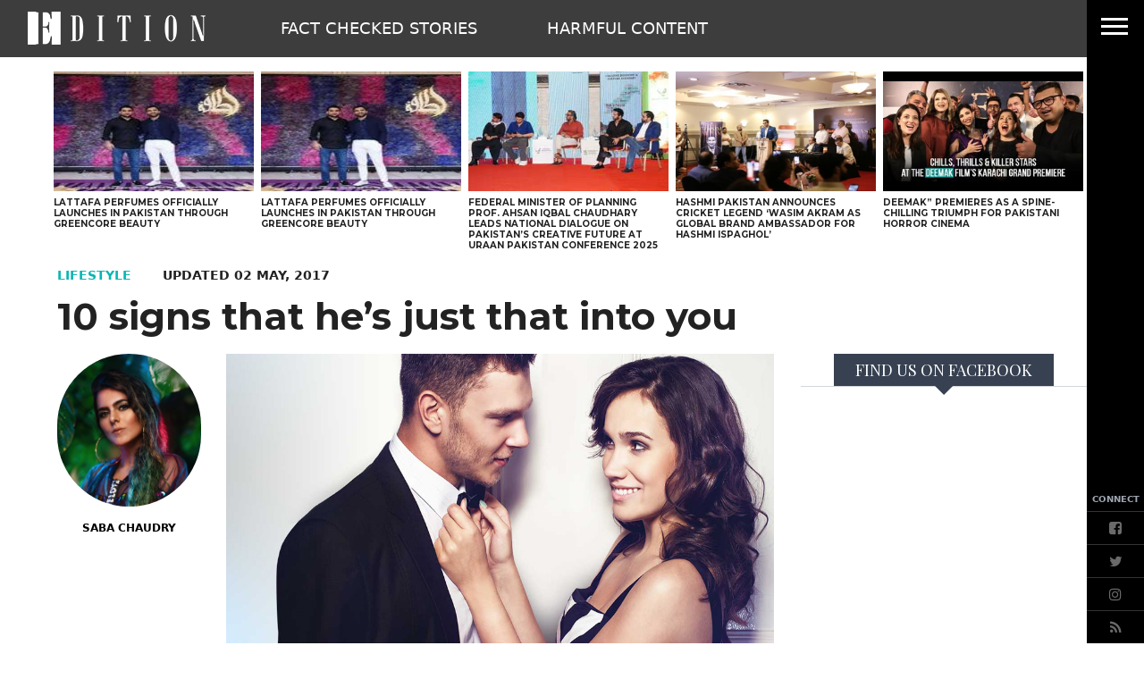

--- FILE ---
content_type: text/html; charset=UTF-8
request_url: https://www.edition.pk/news/1001245/10-signs-that-hes-just-that-into-you
body_size: 16546
content:
<!DOCTYPE html>
<html lang="en">

<head>
        
    <!-- meta -->
    <meta charset="utf-8">
    <meta name="viewport" content="width=device-width,minimum-scale=1,initial-scale=1">
    <!--[if IE]> <meta http-equiv="X-UA-Compatible" content="IE=edge" /> <![endif]-->
    <title>10 signs that he&rsquo;s just that into you - Edition</title> 
     <meta name='subject' content='Pakistan&rsquo;s premium Beauty and Fashion Blog' /> 
     <meta name='description' content='He wants you all to himself. If a guy asks you to be exclusive, it&rsquo;s a surefire sign that he really wants all of you and is not willing to share you with anyone. He doesn&rsquo;t wait for you to text/call back. The waiting game is fun, but when someone is into' /> 
     <meta property='fb:app_id' content='2561083540834868' />  
     <meta property='og:locale' content='en_US' /> 
     <link rel='canonical' href='https://www.edition.pk/10-signs-that-hes-just-that-into-you/' />  
     <link rel='amphtml' href='https://www.edition.pk/news/amp/1001245' />       
    <meta name='twitter:url' content='https://www.edition.pk/10-signs-that-hes-just-that-into-you/' />  
    <meta name='twitter:title' content='10 signs that he&rsquo;s just that into you' /> 
    <meta name='twitter:description' content='He wants you all to himself. If a guy asks you to be exclusive, it&rsquo;s a surefire sign that he really wants all of you and is not willing to share you with anyone. He doesn&rsquo;t wait for you to text/call back. The waiting game is fun, but when someone is into' />
    
    <meta property='og:site_name' content='Edition.pk' /> 
    <meta property='og:url' content='https://www.edition.pk/10-signs-that-hes-just-that-into-you/' /> 
    <meta property='og:type' content='article' /> 
    <meta property='og:title' content='10 signs that he&rsquo;s just that into you' /> 
    <meta property='og:description' content='He wants you all to himself. If a guy asks you to be exclusive, it&rsquo;s a surefire sign that he really wants all of you and is not willing to share you with anyone. He doesn&rsquo;t wait for you to text/call back. The waiting game is fun, but when someone is into' />
    
    
    <meta itemprop='title' content='10 signs that he&rsquo;s just that into you' /> 
    <meta itemprop='description' content='He wants you all to himself. If a guy asks you to be exclusive, it&rsquo;s a surefire sign that he really wants all of you and is not willing to share you with anyone. He doesn&rsquo;t wait for you to text/call back. The waiting game is fun, but when someone is into' />
    
    <meta name='description' content='He wants you all to himself. If a guy asks you to be exclusive, it&rsquo;s a surefire sign that he really wants all of you and is not willing to share you with anyone. He doesn&rsquo;t wait for you to text/call back. The waiting game is fun, but when someone is into' />
    
     <meta property='twitter:image' content='https://i.edition.pk/wp-content/uploads/2015/03/10-signs-he-is-just-that-into-you.jpg' />
     <meta property='og:image' content='https://i.edition.pk/wp-content/uploads/2015/03/10-signs-he-is-just-that-into-you.jpg' />
     <meta itemprop='image' content='https://i.edition.pk/wp-content/uploads/2015/03/10-signs-he-is-just-that-into-you.jpg' />
     
    <meta property='article:publisher' content='https://www.edition.pk' /> 
    <meta property='article:published_time' content='2015-03-24 13:08:21+05:00' /> 
    <meta property='article:modified_time' content='2017-05-02 13:50:27+05:00' /> 
    <meta property='article:tag' content='Relationship' />
    <meta property='article:tag' content='Love' />
    <meta property='article:tag' content='Dating' />
    <meta property='article:tag' content='Advice' />
    
    <meta name='keywords' content='Relationship,Love,Dating,Advice' />
    <meta name='news_keywords' content='Relationship,Love,Dating,Advice' />
    
    <meta property='article:author' content='https://www.edition.pk/authors/2/saba-chaudry' /> 
    <meta name='author' content='Saba Chaudry' /> 
    
    
    <!-- Google tag (gtag.js) -->
    <script async src="https://www.googletagmanager.com/gtag/js?id=G-W6M5496JZB"></script>
    <script>
        window.dataLayer = window.dataLayer || [];
        window.googletag = window.googletag || {cmd: []};
        function gtag(){dataLayer.push(arguments);}
        gtag('js', new Date());
        gtag('config', 'G-W6M5496JZB', {
           send_page_view: false
       });
    </script>
    <script data-infinite='true'>
        gtag('event', 'page_view', {
            "Categories": ["Home"],"Author": "Saba Chaudry-2","Authors": ["Saba Chaudry-2"],"Tag": ["Relationship","Love","Dating","Advice"],"PublishedDate": 1427184501,"UpdatedDate": 1493715027,"ArticleAge": 341483686,"ArticleAgeRanges": "10+ days","ArticleType": "Default","ArticleWordCount": 359,"ArticleWordCountRanges": "400 words",
            "non_interaction": true
        });
    </script>
    
<script type="application/ld+json">
    {"@context":"http://schema.org","@graph":[{"@type":"Organization","@id":"https://www.edition.pk/#organization","logo":"https://www.edition.pk/_img/logo.png","description":"He wants you all to himself. If a guy asks you to be exclusive, it&rsquo;s a surefire sign that he really wants all of you and is not willing to share you with anyone. He doesn&rsquo;t wait for you to text/call back. The waiting game is fun, but when someone is into","name":"Edition.pk","url":"https://www.edition.pk","sameAs":["https://www.facebook.com/edition.pk","https://twitter.com/EditionPK","https://www.instagram.com/edition.pk/"],"potentialAction":{"@type":"SearchAction","target":"https://www.edition.pk/search?cx=016184311056644083324:keklfhubwrv&ie=UTF-8&q={search_term_string}","query-input":"required name=search_term_string"},"address":{"@type":"PostalAddress","addressLocality":"Karachi","addressRegion":"Sindh","addressCountry":"PK"}}]}
</script>    <script type="application/ld+json">
        {"@context":"http://schema.org","@type":"NewsArticle","url":"https://www.edition.pk","publisher":{"@context":"http://schema.org","@type":"Organization","name":"Edition.pk","url":"https://www.edition.pk","sameAs":["https://www.facebook.com/edition.pk","https://twitter.com/EditionPK","https://www.instagram.com/edition.pk/"],"logo":{"@context":"http://schema.org","@type":"ImageObject","url":"https://www.edition.pk/_img/logo.png"}},"copyrightYear":"2026","image":[{"@context":"http://schema.org","@type":"ImageObject","url":"https://i.edition.pk/wp-content/uploads/2015/03/10-signs-he-is-just-that-into-you.jpg","width":"968","height":"545","caption":""}],"mainEntityOfPage":"https://www.edition.pk/10-signs-that-hes-just-that-into-you/","headline":"10 signs that he&rsquo;s just that into you","description":"He wants you all to himself. If a guy asks you to be exclusive, it&rsquo;s a surefire sign that he really wants all of you and is not willing to share you with anyone. He doesn&rsquo;t wait for you to text/call back. The waiting game is fun, but when someone is into","datePublished":"2015-03-24T13:08:21+05:00","dateModified":"2017-05-02T13:50:27+05:00","author":[{"@context":"http://schema.org","@type":"Person","name":"Saba Chaudry","url":"https://www.edition.pk/authors/2/saba-chaudry"}]}
    </script>        <!-- - - - - start:counters - - - - -->
            <script type='text/javascript' data-infinite='true'>
                function runMyCounter() {
                    Counter.count([{"news":1001245},{"parent":"Lifestyle"},{"parent":"Home"},{"tag":"advice"},{"tag":"dating"},{"tag":"love"},{"tag":"relationship"},{"author":2},{"editor":0}]);
                }

                // Check the document's state
                if (document.readyState === "interactive" || document.readyState === "complete") {
                    // If already loaded, run it now
                    runMyCounter();
                } else {
                    // Otherwise, wait for the event
                    document.addEventListener("DOMContentLoaded", runMyCounter);
                }
            </script>
        <!-- - - - - end:counters - - - - -->
                
    <style type='text/css'>
    /* CRITICALCSS */
    @charset "UTF-8";@font-face{font-family:Montserrat;font-style:normal;font-weight:400;src:url(https://fonts.gstatic.com/s/montserrat/v30/JTUHjIg1_i6t8kCHKm4532VJOt5-QNFgpCtr6Hw5aX8.ttf) format('truetype')}@font-face{font-family:Montserrat;font-style:normal;font-weight:700;src:url(https://fonts.gstatic.com/s/montserrat/v30/JTUHjIg1_i6t8kCHKm4532VJOt5-QNFgpCuM73w5aX8.ttf) format('truetype')}@font-face{font-family:'Open Sans';font-style:normal;font-weight:400;font-stretch:normal;src:url(https://fonts.gstatic.com/s/opensans/v43/memSYaGs126MiZpBA-UvWbX2vVnXBbObj2OVZyOOSr4dVJWUgsjZ0B4gaVc.ttf) format('truetype')}@font-face{font-family:'Open Sans';font-style:normal;font-weight:700;font-stretch:normal;src:url(https://fonts.gstatic.com/s/opensans/v43/memSYaGs126MiZpBA-UvWbX2vVnXBbObj2OVZyOOSr4dVJWUgsg-1x4gaVc.ttf) format('truetype')}@font-face{font-family:'PT Serif';font-style:italic;font-weight:400;src:url(https://fonts.gstatic.com/s/ptserif/v18/EJRTQgYoZZY2vCFuvAFT_r21dw.ttf) format('truetype')}@font-face{font-family:'PT Serif';font-style:italic;font-weight:700;src:url(https://fonts.gstatic.com/s/ptserif/v18/EJRQQgYoZZY2vCFuvAFT9gaQZynfpQ.ttf) format('truetype')}@font-face{font-family:'PT Serif';font-style:normal;font-weight:400;src:url(https://fonts.gstatic.com/s/ptserif/v18/EJRVQgYoZZY2vCFuvAFWzro.ttf) format('truetype')}@font-face{font-family:'PT Serif';font-style:normal;font-weight:700;src:url(https://fonts.gstatic.com/s/ptserif/v18/EJRSQgYoZZY2vCFuvAnt66qSVy4.ttf) format('truetype')}@font-face{font-family:'Playfair Display';font-style:italic;font-weight:400;src:url(https://fonts.gstatic.com/s/playfairdisplay/v39/nuFRD-vYSZviVYUb_rj3ij__anPXDTnCjmHKM4nYO7KN_qiTXtHA_A.ttf) format('truetype')}@font-face{font-family:'Playfair Display';font-style:italic;font-weight:700;src:url(https://fonts.gstatic.com/s/playfairdisplay/v39/nuFRD-vYSZviVYUb_rj3ij__anPXDTnCjmHKM4nYO7KN_k-UXtHA_A.ttf) format('truetype')}@font-face{font-family:'Playfair Display';font-style:normal;font-weight:400;src:url(https://fonts.gstatic.com/s/playfairdisplay/v39/nuFvD-vYSZviVYUb_rj3ij__anPXJzDwcbmjWBN2PKdFvXDXbtY.ttf) format('truetype')}@font-face{font-family:'Playfair Display';font-style:normal;font-weight:700;src:url(https://fonts.gstatic.com/s/playfairdisplay/v39/nuFvD-vYSZviVYUb_rj3ij__anPXJzDwcbmjWBN2PKeiunDXbtY.ttf) format('truetype')}@font-face{font-family:FontAwesome;src:url('https://maxcdn.bootstrapcdn.com/font-awesome/4.7.0/fonts/fontawesome-webfont.eot?v=4.7.0');src:url('https://maxcdn.bootstrapcdn.com/font-awesome/4.7.0/fonts/fontawesome-webfont.eot?#iefix&v=4.7.0') format('embedded-opentype'),url('https://maxcdn.bootstrapcdn.com/font-awesome/4.7.0/fonts/fontawesome-webfont.woff2?v=4.7.0') format('woff2'),url('https://maxcdn.bootstrapcdn.com/font-awesome/4.7.0/fonts/fontawesome-webfont.woff?v=4.7.0') format('woff'),url('https://maxcdn.bootstrapcdn.com/font-awesome/4.7.0/fonts/fontawesome-webfont.ttf?v=4.7.0') format('truetype'),url('https://maxcdn.bootstrapcdn.com/font-awesome/4.7.0/fonts/fontawesome-webfont.svg?v=4.7.0#fontawesomeregular') format('svg');font-weight:400;font-style:normal}@font-face{font-family:NafeesNaksh;font-style:normal;font-weight:400;unicode-range:U+06??,U+0750-077f,U+fb50-fdff,U+fe70-feff;src:url(https://cdn.jsdelivr.net/npm/urdu-web-fonts@1.0.3/Nafees-Web-Naskh/fonts/Nafees-Web-Naskh.woff) format("woff")}.bottom-3\.5{bottom:.875rem}.float-none{float:none}.h-8{height:2rem}.h-full{height:100%}.w-4{width:1rem}.rounded-sm{border-radius:.125rem}.bg-center{background-position:50%}.opacity-100{opacity:1}.opacity-75{opacity:.75}.filter{filter:var(--tw-blur) var(--tw-brightness) var(--tw-contrast) var(--tw-grayscale) var(--tw-hue-rotate) var(--tw-invert) var(--tw-saturate) var(--tw-sepia) var(--tw-drop-shadow)}.text-gray-777{color:#777}.font-pt{font-family:"PT Serif",sans-serif}.template--default .social--icon{filter:grayscale(0);-webkit-filter:grayscale(0)}.template--default .social--icon img{height:40px;width:40px;max-width:inherit;border-radius:.125rem}.template--default .social--icon+.social--icon{margin-left:20px}.fa-share-square-o:before{content:"\f045"}.fa-facebook:before{content:"\f09a"}.fa-pinterest:before{content:"\f0d2"}.invisible{visibility:hidden}.h-10{height:2.5rem}.w-10{width:2.5rem}.-translate-x-40{--tw-translate-x:-10rem}.-translate-x-40{transform:translate(var(--tw-translate-x),var(--tw-translate-y)) rotate(var(--tw-rotate)) skewX(var(--tw-skew-x)) skewY(var(--tw-skew-y)) scaleX(var(--tw-scale-x)) scaleY(var(--tw-scale-y))}.p-0\.5{padding:.125rem}.text-left{text-align:left}.text-6{font-size:1.5rem}.social__item--fb{background:#3e64ad}.social__item--twitter{background:#58ccff}.social__item--pin{background:#de010d}.media--left{float:left;clear:left;margin-right:0}.float-left{float:left}.ml-1\.75{margin-left:.4375rem}.mr-1\.75{margin-right:.4375rem}.mt-1\.75{margin-top:.4375rem}.w-1\/6{width:16.666667%}.border-l{border-left-width:1px}.border-gray-200{border-color:var(--gray-200,#e5e7eb)}.pb-3\.75{padding-bottom:.9375rem}.pl-1\.75{padding-left:.4375rem}.font-opensans{font-family:Open Sans,Arial Bold,ui-sans-serif,system-ui,sans-serif,Apple Color Emoji,Segoe UI Emoji,Segoe UI Symbol,Noto Color Emoji}.text-3{font-size:.75rem}.tracking-wider{letter-spacing:.05em}@media (min-width:720px){.media--left{padding-right:.5rem}}@media (min-width:960px){.md\:float-none{float:none}.md\:ml-0{margin-left:0}.md\:mr-7{margin-right:1.75rem}.md\:mt-0{margin-top:0}.md\:block{display:block}.md\:flex{display:flex}.md\:hidden{display:none}.md\:w-3\/10{width:30%}.md\:w-full{width:100%}.md\:flex-row{flex-direction:row}.md\:flex-col{flex-direction:column}.md\:px-7\.5{padding-left:1.875rem;padding-right:1.875rem}.md\:pr-2{padding-right:.5rem}.md\:text-3{font-size:.75rem}}@media (max-width:720px){.box .media--left{float:none;margin-right:0}.box .media--left.float-left{float:left;margin-right:.5rem}}.fa{display:inline-block;font:14px/1 FontAwesome;font-size:inherit;text-rendering:auto;-webkit-font-smoothing:antialiased;-moz-osx-font-smoothing:grayscale}.fa-facebook-square:before{content:"\f082"}.fa-twitter:before{content:"\f099"}.fa-rss:before{content:"\f09e"}.fa-angle-up:before{content:"\f106"}.fa-instagram:before{content:"\f16d"}*,:after,:before{--tw-border-spacing-x:0;--tw-border-spacing-y:0;--tw-translate-x:0;--tw-translate-y:0;--tw-rotate:0;--tw-skew-x:0;--tw-skew-y:0;--tw-scale-x:1;--tw-scale-y:1;--tw-pan-x: ;--tw-pan-y: ;--tw-pinch-zoom: ;--tw-scroll-snap-strictness:proximity;--tw-gradient-from-position: ;--tw-gradient-via-position: ;--tw-gradient-to-position: ;--tw-ordinal: ;--tw-slashed-zero: ;--tw-numeric-figure: ;--tw-numeric-spacing: ;--tw-numeric-fraction: ;--tw-ring-inset: ;--tw-ring-offset-width:0px;--tw-ring-offset-color:#fff;--tw-ring-color:rgba(147,197,253,0.5);--tw-ring-offset-shadow:0 0 transparent;--tw-ring-shadow:0 0 transparent;--tw-shadow:0 0 transparent;--tw-shadow-colored:0 0 transparent;--tw-blur: ;--tw-brightness: ;--tw-contrast: ;--tw-grayscale: ;--tw-hue-rotate: ;--tw-invert: ;--tw-saturate: ;--tw-sepia: ;--tw-drop-shadow: ;--tw-backdrop-blur: ;--tw-backdrop-brightness: ;--tw-backdrop-contrast: ;--tw-backdrop-grayscale: ;--tw-backdrop-hue-rotate: ;--tw-backdrop-invert: ;--tw-backdrop-opacity: ;--tw-backdrop-saturate: ;--tw-backdrop-sepia: ;--tw-contain-size: ;--tw-contain-layout: ;--tw-contain-paint: ;--tw-contain-style: }::-webkit-backdrop{--tw-border-spacing-x:0;--tw-border-spacing-y:0;--tw-translate-x:0;--tw-translate-y:0;--tw-rotate:0;--tw-skew-x:0;--tw-skew-y:0;--tw-scale-x:1;--tw-scale-y:1;--tw-pan-x: ;--tw-pan-y: ;--tw-pinch-zoom: ;--tw-scroll-snap-strictness:proximity;--tw-gradient-from-position: ;--tw-gradient-via-position: ;--tw-gradient-to-position: ;--tw-ordinal: ;--tw-slashed-zero: ;--tw-numeric-figure: ;--tw-numeric-spacing: ;--tw-numeric-fraction: ;--tw-ring-inset: ;--tw-ring-offset-width:0px;--tw-ring-offset-color:#fff;--tw-ring-color:rgba(147,197,253,0.5);--tw-ring-offset-shadow:0 0 transparent;--tw-ring-shadow:0 0 transparent;--tw-shadow:0 0 transparent;--tw-shadow-colored:0 0 transparent;--tw-blur: ;--tw-brightness: ;--tw-contrast: ;--tw-grayscale: ;--tw-hue-rotate: ;--tw-invert: ;--tw-saturate: ;--tw-sepia: ;--tw-drop-shadow: ;--tw-backdrop-blur: ;--tw-backdrop-brightness: ;--tw-backdrop-contrast: ;--tw-backdrop-grayscale: ;--tw-backdrop-hue-rotate: ;--tw-backdrop-invert: ;--tw-backdrop-opacity: ;--tw-backdrop-saturate: ;--tw-backdrop-sepia: ;--tw-contain-size: ;--tw-contain-layout: ;--tw-contain-paint: ;--tw-contain-style: }::backdrop{--tw-border-spacing-x:0;--tw-border-spacing-y:0;--tw-translate-x:0;--tw-translate-y:0;--tw-rotate:0;--tw-skew-x:0;--tw-skew-y:0;--tw-scale-x:1;--tw-scale-y:1;--tw-pan-x: ;--tw-pan-y: ;--tw-pinch-zoom: ;--tw-scroll-snap-strictness:proximity;--tw-gradient-from-position: ;--tw-gradient-via-position: ;--tw-gradient-to-position: ;--tw-ordinal: ;--tw-slashed-zero: ;--tw-numeric-figure: ;--tw-numeric-spacing: ;--tw-numeric-fraction: ;--tw-ring-inset: ;--tw-ring-offset-width:0px;--tw-ring-offset-color:#fff;--tw-ring-color:rgba(147,197,253,0.5);--tw-ring-offset-shadow:0 0 transparent;--tw-ring-shadow:0 0 transparent;--tw-shadow:0 0 transparent;--tw-shadow-colored:0 0 transparent;--tw-blur: ;--tw-brightness: ;--tw-contrast: ;--tw-grayscale: ;--tw-hue-rotate: ;--tw-invert: ;--tw-saturate: ;--tw-sepia: ;--tw-drop-shadow: ;--tw-backdrop-blur: ;--tw-backdrop-brightness: ;--tw-backdrop-contrast: ;--tw-backdrop-grayscale: ;--tw-backdrop-hue-rotate: ;--tw-backdrop-invert: ;--tw-backdrop-opacity: ;--tw-backdrop-saturate: ;--tw-backdrop-sepia: ;--tw-contain-size: ;--tw-contain-layout: ;--tw-contain-paint: ;--tw-contain-style: }*,:after,:before{box-sizing:border-box;border:0 solid var(--gray-200,#e5e7eb)}:after,:before{--tw-content:""}:host,html{line-height:1.5;-webkit-text-size-adjust:100%;-moz-tab-size:4;-o-tab-size:4;tab-size:4;font-family:NafeesNaksh,ui-sans-serif,system-ui,sans-serif,Apple Color Emoji,Segoe UI Emoji,Segoe UI Symbol,Noto Color Emoji;font-feature-settings:normal;font-variation-settings:normal}body{margin:0;line-height:inherit}h2{font-size:inherit;font-weight:inherit}a{color:inherit;text-decoration:inherit}button,input{font-family:inherit;font-feature-settings:inherit;font-variation-settings:inherit;font-size:100%;font-weight:inherit;line-height:inherit;letter-spacing:inherit;color:inherit;margin:0;padding:0}button{text-transform:none}button{-webkit-appearance:button;background-color:transparent;background-image:none}:-moz-focusring{outline:auto}:-moz-ui-invalid{box-shadow:none}::-webkit-inner-spin-button,::-webkit-outer-spin-button{height:auto}::-webkit-search-decoration{-webkit-appearance:none}::-webkit-file-upload-button{-webkit-appearance:button;font:inherit}figure,h2{margin:0}input::-moz-placeholder{opacity:1;color:var(--gray-400,#9fa6b2)}input:-ms-input-placeholder{opacity:1;color:var(--gray-400,#9fa6b2)}iframe,img,svg{display:block;vertical-align:middle}img{max-width:100%;height:auto}[type=text]{-webkit-appearance:none;-moz-appearance:none;appearance:none;background-color:#fff;border-color:var(--gray-500,#6b7280);border-width:1px;border-radius:0;padding:.5rem .75rem;font-size:1rem;line-height:1.5rem;--tw-shadow:0 0 transparent}input::-moz-placeholder{color:var(--gray-500,#6b7280);opacity:1}input:-ms-input-placeholder{color:var(--gray-500,#6b7280);opacity:1}::-webkit-datetime-edit-fields-wrapper{padding:0}::-webkit-date-and-time-value{min-height:1.5em;text-align:inherit}::-webkit-datetime-edit{display:inline-flex}::-webkit-datetime-edit,::-webkit-datetime-edit-day-field,::-webkit-datetime-edit-hour-field,::-webkit-datetime-edit-meridiem-field,::-webkit-datetime-edit-millisecond-field,::-webkit-datetime-edit-minute-field,::-webkit-datetime-edit-month-field,::-webkit-datetime-edit-second-field,::-webkit-datetime-edit-year-field{padding-top:0;padding-bottom:0}.container{width:100%}@media (min-width:720px){.container{max-width:720px}}@media (min-width:960px){.container{max-width:960px}}@media (min-width:1280px){.container{max-width:1280px}}.container{margin-left:auto;margin-right:auto;padding-left:.5rem;padding-right:.5rem}@media (min-width:960px){.container{margin-left:auto;margin-right:auto;padding-left:1rem;padding-right:1rem}}figure.media{position:relative;clear:both;max-width:100%;overflow:hidden}.media__item{position:relative;display:block;text-align:center;padding:0 0 60%}.media__item img{position:absolute;top:0;right:0;bottom:0;left:0;margin:auto;max-height:100%;max-width:100%}.media--fill img{height:100%;width:100%}img:-moz-loading{visibility:hidden}.fixed{position:fixed}.absolute{position:absolute}.relative{position:relative}.-bottom-2\.5{bottom:-.625rem}.bottom-0{bottom:0}.left-0{left:0}.left-3\.5{left:.875rem}.left-4{left:1rem}.top-0{top:0}.top-5{top:1.25rem}.top-7{top:1.75rem}.top-9{top:2.25rem}.z-10{z-index:10}.z-20{z-index:20}.mx-auto{margin-left:auto;margin-right:auto}.-mt-1{margin-top:-.25rem}.-mt-20{margin-top:-5rem}.mb-0{margin-bottom:0}.mb-1\.75{margin-bottom:.4375rem}.mb-10{margin-bottom:2.5rem}.mb-2{margin-bottom:.5rem}.mb-3\.75{margin-bottom:.9375rem}.mb-4{margin-bottom:1rem}.mb-7\.5{margin-bottom:1.875rem}.ml-0{margin-left:0}.ml-3\.75{margin-left:.9375rem}.ml-7\.5{margin-left:1.875rem}.ml-8{margin-left:2rem}.mr-7\.5{margin-right:1.875rem}.block{display:block}.inline-block{display:inline-block}.inline{display:inline}.flex{display:flex}.inline-flex{display:inline-flex}.flow-root{display:flow-root}.grid{display:grid}.hidden{display:none}.h-16{height:4rem}.h-5{height:1.25rem}.h-6{height:1.5rem}.h-screen{height:100vh}.w-1\/2{width:50%}.w-16{width:4rem}.w-2\/3{width:66.666667%}.w-48{width:12rem}.w-6{width:1.5rem}.w-7\.5{width:1.875rem}.w-72{width:18rem}.w-80{width:20rem}.w-full{width:100%}.max-w-full{max-width:100%}.max-w-none{max-width:none}.flex-shrink-0{flex-shrink:0}.translate-y-16{--tw-translate-y:4rem}.rotate-0,.translate-y-16{transform:translate(var(--tw-translate-x),var(--tw-translate-y)) rotate(var(--tw-rotate)) skewX(var(--tw-skew-x)) skewY(var(--tw-skew-y)) scaleX(var(--tw-scale-x)) scaleY(var(--tw-scale-y))}.rotate-0{--tw-rotate:0deg}.transform{transform:translate(var(--tw-translate-x),var(--tw-translate-y)) rotate(var(--tw-rotate)) skewX(var(--tw-skew-x)) skewY(var(--tw-skew-y)) scaleX(var(--tw-scale-x)) scaleY(var(--tw-scale-y))}.flex-row{flex-direction:row}.flex-col{flex-direction:column}.items-center{align-items:center}.justify-start{justify-content:flex-start}.justify-center{justify-content:center}.overflow-hidden{overflow:hidden}.overflow-x-hidden{overflow-x:hidden}.overflow-y-hidden{overflow-y:hidden}.whitespace-nowrap{white-space:nowrap}.rounded{border-radius:.25rem}.rounded-full{border-radius:9999px}.rounded-none{border-radius:0}.border{border-width:1px}.border-b{border-bottom-width:1px}.border-b-0{border-bottom-width:0}.border-t{border-top-width:1px}.border-solid{border-style:solid}.border-gray-300{border-color:var(--gray-300,#d2d6dc)}.border-t-gray-700{border-top-color:var(--gray-700,#374151)}.bg-black{background-color:var(--black,#000)}.bg-gray-200{background-color:var(--gray-200,#e5e7eb)}.bg-gray-700{background-color:var(--gray-700,#374151)}.bg-white{background-color:var(--white,#fff)}.p-1{padding:.25rem}.p-2\.5{padding:.625rem}.p-3\.5{padding:.875rem}.p-3\.75{padding:.9375rem}.px-0{padding-left:0;padding-right:0}.px-1{padding-left:.25rem;padding-right:.25rem}.px-2{padding-left:.5rem;padding-right:.5rem}.px-3{padding-left:.75rem;padding-right:.75rem}.px-5{padding-left:1.25rem;padding-right:1.25rem}.px-6{padding-left:1.5rem;padding-right:1.5rem}.py-1\.75{padding-top:.4375rem;padding-bottom:.4375rem}.py-3{padding-top:.75rem;padding-bottom:.75rem}.py-3\.5{padding-top:.875rem;padding-bottom:.875rem}.pb-4{padding-bottom:1rem}.pl-16{padding-left:4rem}.pt-0\.5{padding-top:.125rem}.pt-2{padding-top:.5rem}.pt-20{padding-top:5rem}.pt-3\.75{padding-top:.9375rem}.text-center{text-align:center}.align-middle{vertical-align:middle}.font-playfair-display{font-family:Playfair Display,ui-serif,Georgia,Cambria,Times New Roman,Times,serif}.text-12{font-size:3rem}.text-2\.5{font-size:.625rem}.text-3\.5{font-size:.875rem}.text-4{font-size:1rem}.text-4\.5{font-size:1.125rem}.text-5{font-size:1.25rem}.text-7{font-size:1.75rem}.font-bold{font-weight:700}.font-normal{font-weight:400}.font-semibold{font-weight:600}.uppercase{text-transform:uppercase}.leading-none{line-height:1}.leading-tight{line-height:1.25}.text-gray-400{color:var(--gray-400,#9fa6b2)}.text-gray-500{color:var(--gray-500,#6b7280)}.text-white{color:var(--white,#fff)}.outline-none{outline:transparent solid 2px;outline-offset:2px}@media (min-width:720px){.sm\:mb-3\.75{margin-bottom:.9375rem}.sm\:mr-16{margin-right:4rem}.sm\:block{display:block}.sm\:grid{display:grid}.sm\:h-screen{height:100vh}.sm\:w-full{width:100%}.sm\:grid-cols-5{grid-template-columns:repeat(5,minmax(0,1fr))}.sm\:gap-2{gap:.5rem}.sm\:px-7\.5{padding-left:1.875rem;padding-right:1.875rem}.sm\:pb-1\.75{padding-bottom:.4375rem}.sm\:pr-10{padding-right:2.5rem}.sm\:text-10\.5{font-size:2.625rem}.-sm\:top-17{top:-68px}.mast{grid-template-columns:230px 1fr}.js-nav{grid-template-columns:1fr 60px}}@media (min-width:960px){.md\:float-none{float:none}.md\:ml-0{margin-left:0}.md\:mr-7{margin-right:1.75rem}.md\:mt-0{margin-top:0}.md\:block{display:block}.md\:flex{display:flex}.md\:hidden{display:none}.md\:w-full{width:100%}.md\:flex-row{flex-direction:row}.md\:flex-col{flex-direction:column}.md\:px-7\.5{padding-left:1.875rem;padding-right:1.875rem}.md\:pr-2{padding-right:.5rem}.md\:text-3{font-size:.75rem}}@media (min-width:1280px){.lg\:block{display:block}}.h-0\.75{height:3px}.opacity-95{opacity:.95}.border-t-10{border-top-width:10px}.border-r-10{border-right-width:10px}.border-l-10{border-left-width:10px}.border-r-transparent{border-right-color:transparent}.border-b-transparent{border-bottom-color:transparent}.border-l-transparent{border-left-color:transparent}.border-t-gray-700{border-top-color:#374151}.border-black-333{border-color:#333}.border-black-444{border-color:#444}.text-black-222{color:#222}.text-black-444{color:#444}.text-black-600{color:#6a6a6a}.text-gray-500{color:#ddd}.text-customGreen-100{color:#07b5b3}.bg-black-333{background-color:#333}.bg-black-555{background-color:#555}.font-montserrat{font-family:Montserrat,sans-serif}.nknav{right:-288px}
    </style>
    <link as='style' rel='preload'  href='https://www.edition.pk/_css/newskit.20260114111002.css' media='all' onload="this.onload=null;this.rel='stylesheet'">
    <noscript><link rel='stylesheet'  href='https://www.edition.pk/_css/newskit.20260114111002.css' media='all'></noscript>

    <link as='style' rel='preload'  href='https://www.edition.pk/_css/shame.20251128113722.css?id=bf9b73f8' media='all' onload="this.onload=null;this.rel='stylesheet'">
    <noscript><link rel='stylesheet'  href='https://www.edition.pk/_css/shame.20251128113722.css?id=bf9b73f8' media='all'></noscript>

    <link as='style' rel='preload'  href='https://www.edition.pk/_css/print.20251001142906.css' media='print' onload="this.onload=null;this.rel='stylesheet'">
    <noscript><link rel='stylesheet'  href='https://www.edition.pk/_css/print.20251001142906.css' media='print'></noscript>

    <link as='style' rel='preload'  href='https://fonts.googleapis.com/css?family=Montserrat:400,700|Open+Sans:400,700|PT+Serif:400,400i,700,700i|Playfair+Display:400,400i,700,700i' media='all' onload="this.onload=null;this.rel='stylesheet'">
    <noscript><link rel='stylesheet'  href='https://fonts.googleapis.com/css?family=Montserrat:400,700|Open+Sans:400,700|PT+Serif:400,400i,700,700i|Playfair+Display:400,400i,700,700i' media='all'></noscript>

    <link as='style' rel='preload'  href='https://maxcdn.bootstrapcdn.com/font-awesome/4.7.0/css/font-awesome.min.css' media='all' onload="this.onload=null;this.rel='stylesheet'">
    <noscript><link rel='stylesheet'  href='https://maxcdn.bootstrapcdn.com/font-awesome/4.7.0/css/font-awesome.min.css' media='all'></noscript>

    <script  src='https://cdnjs.cloudflare.com/ajax/libs/jquery/3.6.0/jquery.min.js' defer='true'></script>
    <script  src='https://www.edition.pk/_js/all.20260113191223.js?id=b1ab7cda' defer='true'></script>
    
    <link rel='dns-prefetch  preconnect' href='//i.edition.pk'>
    <link rel='dns-prefetch  preconnect' href='//fonts.gstatic.com' crossorigin>
    <link rel='dns-prefetch  preconnect' href='//fonts.googleapis.com'>
    <link rel='dns-prefetch  preconnect' href='//maxcdn.bootstrapcdn.com'>
    <link rel='dns-prefetch  preconnect' href='//cdnjs.cloudflare.com'></head>

<body class="ar-8  article  template--default">
    <header>
        <div id="mast" class="h-16 fixed overflow-hidden w-full mast z-20 sm:grid flex flex-row items-center opacity-95 bg-black-333 top-0 -sm:top-17 ease-in-out duration-500">
    <a href="/" title="Edition PK" class="">
        <img class=" ml-7.5 max-w-none" width="200" height="60" src="/_img/logo.png" alt="Edition Logo">
        <span class="hidden">Edition PK</span>
    </a>
    <div class="hidden sm:block">
        <nav class="native-hidden leading-none relative grid js-nav ">
    <div class="js-nav-items ml-8 overflow-hidden w-full justify-start items-center whitespace-nowrap">
                    <a title='Fact Checked Stories' href='/fact-checked-stories' class='text-white py-3 ml-8 uppercase text-4.5 px-5'>
                Fact Checked Stories            </a>
                        <a title='Harmful Content' href='/harmful-content' class='text-white py-3 ml-8 uppercase text-4.5 px-5'>
                Harmful Content            </a>
                </div>

    <div class="flex items-center relative text-white">
        <div class="js-nav-sandwich -mt-20">
            <button class="">
                <svg id="navopen" class="block h-6 w-6" stroke="currentColor" fill="none" viewBox="0 0 24 24">
                    <path stroke-linecap="round" stroke-linejoin="round" stroke-width="2" d="M4 6h16M4 12h16M4 18h16"></path>
                </svg>
                <svg id="navclose" class="hidden h-6 w-6" stroke="currentColor" fill="none" viewBox="0 0 24 24">
                    <path stroke-linecap="round" stroke-linejoin="round" stroke-width="2" d="M6 18L18 6M6 6l12 12"></path>
                </svg>
            </button>
        </div>

        <div class="js-nav-dropdown hidden" id="nav-dropdown">
                            <a title='Fact Checked Stories' href='/fact-checked-stories' class='text-white uppercase text-4.5 py-3 px-5'>
                    Fact Checked Stories                </a>
                                <a title='Harmful Content' href='/harmful-content' class='text-white uppercase text-4.5 py-3 px-5'>
                    Harmful Content                </a>
                        </div>
    </div>
</nav>
    </div>
</div>
    </header><div class="sm:mr-16">
    <div id="" class="nknav top-0 block bg-black fixed pl-16 z-100 overflow-y-hidden h-16 sm:h-screen">
        <div class="js-nknav-toggler bg-black absolute top-0 left-0 text-white z-10 w-16 h-16 cursor-pointer overflow-hidden">
            <span class="bg-white block absolute left-4 w-7.5 h-0.75 rotate-0 ease-in-out duration-1000 top-5"></span>
            <span class="bg-white block absolute left-4 w-7.5 h-0.75 rotate-0 ease-in-out duration-1000 top-7"></span>
            <span class="bg-white block absolute left-4 w-7.5 h-0.75 rotate-0 ease-in-out duration-1000 top-7"></span>
            <span class="bg-white block absolute left-4 w-7.5 h-0.75 rotate-0 ease-in-out duration-1000 top-9"></span>
        </div>
        <div class="nknav__wrapper absolute left-0 bottom-0 w-16 transform translate-y-16 ease-in-out duration-500">
            <span class="nknav__header text-gray-400 uppercase text-2.5 leading-none font-semibold mb-2 inline-block text-center w-full">Connect</span>
            <nav class="nknav__social overflow-hidden w-full ml-0 flex flex-col">
                <a class="flex" href="https://www.facebook.com/edition.pk" alt="Facebook" target="_blank">
                    <span class="inline-block w-full text-center overflow-hidden cursor-pointer text-black-600 border-t border-black-333 hover:text-white hover:fb-soc">
                        <i class="fa fa-facebook-square fa-2 text-5 p-2.5"></i>
                    </span>
                </a>
                <a class="flex" href="https://twitter.com/EditionPK" alt="Twitter" target="_blank">
                    <span class="inline-block w-full text-center overflow-hidden cursor-pointer text-black-600 border-t border-black-333 hover:text-white hover:twit-soc">
                        <i class="fa fa-twitter fa-2 text-5 p-2.5"></i>
                    </span>
                </a>
                <a class="flex" href="https://www.instagram.com/edition.pk/" alt="Instagram" target="_blank">
                    <span class="inline-block w-full text-center overflow-hidden cursor-pointer text-black-600 border-t border-black-333 hover:text-white hover:inst-soc">
                        <i class="fa fa-instagram fa-2 text-5 p-2.5"></i>
                    </span>
                </a>
                <a class="flex" href="https://www.edition.pk/feed/rss/" target="_blank">
                    <span class="inline-block w-full text-center overflow-hidden cursor-pointer text-black-600 border-t border-black-333 hover:text-white hover:rss-soc">
                        <i class="fa fa-rss fa-2 text-5 p-2.5"></i>
                    </span>
                </a>
            </nav>
            <div class="nknav__go-to-top bg-white cursor-pointer overflow-hidden w-16 h-16 relative"  id='go-to-top'>
                <i class="fa fa-angle-up fa-3 absolute text-12 left-3.5 top-0 text-black-444 -mt-1"></i>
                <span class="absolute left-3.5 bottom-3.5 font-semibold text-black-444 text-2.5 uppercase">To Top</span>
            </div>
        </div>
        <div class="search__container w-full py-3.5 px-3 h-15">
            
<div class='search-box '>
  <form accept-charset="utf-8" class="form-vertical" method="GET" action="https://www.edition.pk/search">  <input type="hidden" name="cx" value="016184311056644083324:keklfhubwrv">  <input type="hidden" name="cof" value="FORID:10">  <input type="hidden" name="ie" value="UTF-8">  <div class="form-group required"><input class="search  w-2/3  p-1 bg-gray-200 border-gray-300 border outline-none rounded outline-none rounded-none w-full p-3.75 bg-black-555 font-normal h-5 p-3.5 text-2.5 leading-none text-gray-500 uppercase form-control" data-remember="false" placeholder="Search" required id="q" type="text" name="q" value=""></div>  </form></div>        </div>
        <div class="nknav__menu h-screen p-3.5 bg-black-333 w-72">
                            <a title='Our Team' href='/authors' class='text-white py-3.5 text-4 leading-none  flex uppercase'>
                    Our Team                </a>
                                <a title='Contact Us' href='/contact-us' class='text-white py-3.5 text-4 leading-none border-t border-black-444 flex uppercase'>
                    Contact Us                </a>
                        
        </div>
    </div>
</div>

<div class="container mx-auto max-w-full px-2 sm:px-7.5 pt-20">
    
<div class="flex flex-col mx-auto px-0 md:px-7.5">
    <div id="articles" class="articles" hx-replace-url="true" hx-indicator="#indicator">
        <div class="hidden sm:grid sm:grid-cols-5 sm:gap-2 sm:mb-3.75 sm:pr-10 md:pr-2">
        
<!-- - - - article - - - -->
    <article class='story relative overflow-hidden box    ' data-id='1016310' id='1016310' data-layout='story' data-tags=''>

    <!-- box/image -->
    <figure class='media            sm:w-full  w-full  mb-1.75      ' >
        <div class='media__item  overflow-hidden bg-black        '><a title="Lattafa Perfumes Officially Launches in Pakistan Through Greencore Beauty" href="https://www.edition.pk/news/1016310/lattafa-perfumes-officially-launches-in-pakistan-through-greencore-beauty" target="_self"><picture><img  width="1280" height="1280"  src="https://i.edition.pk/thumbnail/2025/10/68e61dcf50b2f.jpg"  alt="Lattafa Perfumes Officially Launches in Pakistan Through Greencore Beauty" title="Lattafa Perfumes Officially Launches in Pakistan Through Greencore Beauty"  /></picture></a></div>        
    </figure>

    <!-- box/title cap -->
    <h2 dir='auto' data-layout='story' data-id='1016310'  class='story__title      uppercase  text-2.5 font-bold font-montserrat leading-tight text-black-222 hover:text-gray-999    '><a  href='https://www.edition.pk/news/1016310/lattafa-perfumes-officially-launches-in-pakistan-through-greencore-beauty'  class='story__link  '>Lattafa Perfumes Officially Launches in Pakistan Through Greencore Beauty
</a></h2>
</article>
    <!-- - - - /article - - - -->    
<!-- - - - article - - - -->
    <article class='story relative overflow-hidden box    ' data-id='1016309' id='1016309' data-layout='story' data-tags=''>

    <!-- box/image -->
    <figure class='media            sm:w-full  w-full  mb-1.75      ' >
        <div class='media__item  overflow-hidden bg-black        '><a title="Lattafa Perfumes Officially Launches in Pakistan Through Greencore Beauty" href="https://www.edition.pk/news/1016309/lattafa-perfumes-officially-launches-in-pakistan-through-greencore-beauty" target="_self"><picture><img  width="1280" height="1280"  src="https://i.edition.pk/thumbnail/2025/10/68e61dcf50b2f.jpg"  alt="Lattafa Perfumes Officially Launches in Pakistan Through Greencore Beauty" title="Lattafa Perfumes Officially Launches in Pakistan Through Greencore Beauty"  /></picture></a></div>        
    </figure>

    <!-- box/title cap -->
    <h2 dir='auto' data-layout='story' data-id='1016309'  class='story__title      uppercase  text-2.5 font-bold font-montserrat leading-tight text-black-222 hover:text-gray-999    '><a  href='https://www.edition.pk/news/1016309/lattafa-perfumes-officially-launches-in-pakistan-through-greencore-beauty'  class='story__link  '>Lattafa Perfumes Officially Launches in Pakistan Through Greencore Beauty
</a></h2>
</article>
    <!-- - - - /article - - - -->    
<!-- - - - article - - - -->
    <article class='story relative overflow-hidden box    ' data-id='1016308' id='1016308' data-layout='story' data-tags=''>

    <!-- box/image -->
    <figure class='media            sm:w-full  w-full  mb-1.75      ' >
        <div class='media__item  overflow-hidden bg-black        '><a title="FEDERAL MINISTER OF PLANNING PROF. AHSAN IQBAL CHAUDHARY LEADS NATIONAL DIALOGUE ON PAKISTAN&rsquo;S CREATIVE FUTURE AT URAAN PAKISTAN CONFERENCE 2025" href="https://www.edition.pk/news/1016308/federal-minister-of-planning-prof-ahsan-iqbal-chaudhary-leads-national-dialogue-on-pakistans-creative-future-at-uraan-pakistan-conference-2025" target="_self"><picture><img  width="1572" height="1047"  src="https://i.edition.pk/thumbnail/2025/07/688a738c89f78.jpg"  alt="FEDERAL MINISTER OF PLANNING PROF. AHSAN IQBAL CHAUDHARY LEADS NATIONAL DIALOGUE ON PAKISTAN&rsquo;S CREATIVE FUTURE AT URAAN PAKISTAN CONFERENCE 2025" title="FEDERAL MINISTER OF PLANNING PROF. AHSAN IQBAL CHAUDHARY LEADS NATIONAL DIALOGUE ON PAKISTAN&rsquo;S CREATIVE FUTURE AT URAAN PAKISTAN CONFERENCE 2025"  /></picture></a></div>        
    </figure>

    <!-- box/title cap -->
    <h2 dir='auto' data-layout='story' data-id='1016308'  class='story__title      uppercase  text-2.5 font-bold font-montserrat leading-tight text-black-222 hover:text-gray-999    '><a  href='https://www.edition.pk/news/1016308/federal-minister-of-planning-prof-ahsan-iqbal-chaudhary-leads-national-dialogue-on-pakistans-creative-future-at-uraan-pakistan-conference-2025'  class='story__link  '>FEDERAL MINISTER OF PLANNING PROF. AHSAN IQBAL CHAUDHARY LEADS NATIONAL DIALOGUE ON PAKISTAN’S CREATIVE FUTURE AT URAAN PAKISTAN CONFERENCE 2025
</a></h2>
</article>
    <!-- - - - /article - - - -->    
<!-- - - - article - - - -->
    <article class='story relative overflow-hidden box    ' data-id='1016307' id='1016307' data-layout='story' data-tags=''>

    <!-- box/image -->
    <figure class='media            sm:w-full  w-full  mb-1.75      ' >
        <div class='media__item  overflow-hidden bg-black        '><a title="HASHMI PAKISTAN ANNOUNCES CRICKET LEGEND &lsquo;WASIM AKRAM AS GLOBAL BRAND AMBASSADOR FOR HASHMI ISPAGHOL&rsquo;" href="https://www.edition.pk/news/1016307/hashmi-pakistan-announces-cricket-legend-wasim-akram-as-global-brand-ambassador-for-hashmi-ispaghol" target="_self"><picture><img  width="6000" height="4000"  src="https://i.edition.pk/thumbnail/2025/06/683f9b871397f.jpg"  alt="HASHMI PAKISTAN ANNOUNCES CRICKET LEGEND &lsquo;WASIM AKRAM AS GLOBAL BRAND AMBASSADOR FOR HASHMI ISPAGHOL&rsquo;" title="HASHMI PAKISTAN ANNOUNCES CRICKET LEGEND &lsquo;WASIM AKRAM AS GLOBAL BRAND AMBASSADOR FOR HASHMI ISPAGHOL&rsquo;"  /></picture></a></div>        
    </figure>

    <!-- box/title cap -->
    <h2 dir='auto' data-layout='story' data-id='1016307'  class='story__title      uppercase  text-2.5 font-bold font-montserrat leading-tight text-black-222 hover:text-gray-999    '><a  href='https://www.edition.pk/news/1016307/hashmi-pakistan-announces-cricket-legend-wasim-akram-as-global-brand-ambassador-for-hashmi-ispaghol'  class='story__link  '>HASHMI PAKISTAN ANNOUNCES CRICKET LEGEND ‘WASIM AKRAM AS GLOBAL BRAND AMBASSADOR FOR HASHMI ISPAGHOL’
</a></h2>
</article>
    <!-- - - - /article - - - -->    
<!-- - - - article - - - -->
    <article class='story relative overflow-hidden box    ' data-id='1016306' id='1016306' data-layout='story' data-tags=''>

    <!-- box/image -->
    <figure class='media            sm:w-full  w-full  mb-1.75      ' >
        <div class='media__item  overflow-hidden bg-black        '><a title="DEEMAK&rdquo; PREMIERES AS A SPINE-CHILLING TRIUMPH FOR PAKISTANI HORROR CINEMA" href="https://www.edition.pk/news/1016306/deemak-premieres-as-a-spine-chilling-triumph-for-pakistani-horror-cinema" target="_self"><picture><img  width="970" height="485"  src="https://i.edition.pk/thumbnail/2025/06/683e54cd07db5.jpg"  alt="DEEMAK&rdquo; PREMIERES AS A SPINE-CHILLING TRIUMPH FOR PAKISTANI HORROR CINEMA" title="DEEMAK&rdquo; PREMIERES AS A SPINE-CHILLING TRIUMPH FOR PAKISTANI HORROR CINEMA"  /></picture></a></div>        
    </figure>

    <!-- box/title cap -->
    <h2 dir='auto' data-layout='story' data-id='1016306'  class='story__title      uppercase  text-2.5 font-bold font-montserrat leading-tight text-black-222 hover:text-gray-999    '><a  href='https://www.edition.pk/news/1016306/deemak-premieres-as-a-spine-chilling-triumph-for-pakistani-horror-cinema'  class='story__link  '>DEEMAK” PREMIERES AS A SPINE-CHILLING TRIUMPH FOR PAKISTANI HORROR CINEMA
</a></h2>
</article>
    <!-- - - - /article - - - --></div>
        <div class="response-content">
            <article class='story relative overflow-hidden single    ' data-id='1001245' id='1001245' data-layout='default' data-tags=''>            <div class="template__header  flow-root px-1">
                
    <!-- box/label -->

    <span  id='lifestyle'  dir='auto'  class='badge  inline-flex    font-bold  uppercase  text-3.5 inline text-customGreen-100        mr-7.5  align-middle'><span>Lifestyle </span></span>
<!-- box/date --><span class='story__time    font-bold  uppercase  leading-tight text-3.5 text-black-222  '>Updated 02 May, 2017</span> 
    <!-- box/title title-pt:2-pb:4 -->
    <h2 dir='auto' data-layout='story' data-id='1001245'  class='story__title      font-bold text-7 sm:text-10.5 font-montserrat leading-tight text-black-222 hover:text-gray-999    pt-2  pb-4  '><a  href='https://www.edition.pk/news/1001245/10-signs-that-hes-just-that-into-you'  class='story__link  '>10 signs that he’s just that into you</a></h2>
            </div>

            <div class="template__main  flow-root overflow-hidden px-1">
                <div class="flex flex-col md:flex-row">
                    <div class="w-48 mx-auto md:mr-7">
                        <!-- box/byline --><span dir='auto' class='story__byline      flow-root  '><div class='  '><span>
                                    <a href='/authors/2/saba-chaudry'><img class='story__byline__image    story__byline__image--circle  w-1/2 mx-auto block md:w-full rounded-full' src='//i.edition.pk/users/2.jpg?201209033811' alt='saba-chaudry' /></a>
                                </span><span>
                                    <a class='story__byline__link  text-center block mx-auto text-5 md:text-3 font-bold md:float-none uppercase pt-3.75 mb-0 ml-3.75 md:mt-0 md:ml-0' href='/authors/2/saba-chaudry'>Saba Chaudry</a>
                                </span>
                            </div></span>                         <div class="hidden md:block">
                                                    </div>
                    </div>
                    <div class="w-full">
                        <div class="flex flex-col md:flex-row">
                            <div class="mb-7.5 md:hidden">
                                

<div class='w-full slideshow--single-item'>


    <!-- box/image -->
    <figure class='media          media--fill  sm:w-full  w-full        mb-0  ' >
        <div class='media__item          '><picture><img  src="https://i.edition.pk/wp-content/uploads/2015/03/10-signs-he-is-just-that-into-you.jpg"  alt="" title=""  fetchpriority="high"  /></picture></div>        
    </figure>

</div>
                            </div>

                            <div class="overflow-hidden w-full">
                                <div class="mb-7.5 hidden md:flex md:flex-col">
                                                                        

<div class='w-full slideshow--single-item'>


    <!-- box/image -->
    <figure class='media          media--fill  sm:w-full  w-full        mb-0  ' >
        <div class='media__item          '><picture><img  src="https://i.edition.pk/wp-content/uploads/2015/03/10-signs-he-is-just-that-into-you.jpg"  alt="" title=""  fetchpriority="high"  /></picture></div>        
    </figure>

</div>
                                </div>

                                <div class="flex flex-row md:flex-col">
                                    <div class="w-full sm:pr-10 md:pr-2 lg:pr-0">
                                        
    <!-- box/social -->
<div class='block  sm:inline-block  flow-root'>    <div class="social js-social-fb   social--icon filter opacity-75 hover:opacity-100  social--facebook  float-left rounded-sm w-4 h-8 bg-center opacity-100 hover-opacity-75 mr-1.75  float-left    mb-7.5  ">
        <a class=" h-full w-full outline-none inline-block  float-none " onclick="return !window.open(this.href, 'Share on Facebook', 'width=640, height=536')" rel='noreferrer' href="https://www.facebook.com/sharer/sharer.php?u=https%3A%2F%2Fwww.edition.pk%2F10-signs-that-hes-just-that-into-you%2F&display=popup&ref=plugin" target="_blank"><img width="16" height="30" src="/_img/social/icon-fb-large.png" /></a>
    </div>    <div class="social js-social-twitter   social--icon filter opacity-75 hover:opacity-100  social--twitter  float-left rounded-sm w-4 h-8 bg-center opacity-100 hover-opacity-75 mr-1.75  float-left    mb-7.5  ">
        <a class=' h-full w-full outline-none inline-block  float-none  float-none ' onclick="return !window.open(this.href, 'Tweet', 'width=640, height=300')" rel='noreferrer' href="https://twitter.com/share?text=10%20signs%20that%20he%E2%80%99s%20just%20that%20into%20you&url=https%3A%2F%2Fwww.edition.pk%2F10-signs-that-hes-just-that-into-you%2F&counturl=https%3A%2F%2Fwww.edition.pk%2F10-signs-that-hes-just-that-into-you%2F" target="_blank"><img width="30" height="26" src="/_img/social/icon-twitter-large.png" /></a>
    </div></div>
                                        

    <!-- box/excerpt -->
    <div dir='auto' class='story__excerpt      text-4  italic  text-gray-777 font-pt    my-2'>He wants you all to himself. If a guy asks you to be exclusive, it’s a surefire sign that he really wants all of you and is not willing to share you with anyone. He doesn’t wait for you to text/call back. The waiting game is fun, but when someone is into 

    <a class="js-tweet inline-block" rel='noreferrer' href="https://twitter.com/share?text=He%20wants%20you%20all%20to%20himself.%20If%20a%20guy%20asks%20you%20to%20be%20exclusive%2C%20it%E2%80%99s%20a%20surefire%20sign%20that%20he%20really%20wants%20all%20of%20you%20and%20is%20not%20willing%20to%20share%20you%20with%20anyone.%20He%20doesn%E2%80%99t%20wait%20for%20you%20to%20text%2Fcall%20back.%20The%20waiting%20game%20is%20fun%2C%20but%20when%20someone%20is%20into%20&url=https%3A%2F%2Fwww.edition.pk%2F10-signs-that-hes-just-that-into-you%2F&counturl=https%3A%2F%2Fwww.edition.pk%2F10-signs-that-hes-just-that-into-you%2F"><img class=' h-5 w-5 ' src='/_img/social/icon-twitter-black.png' /></a> 
    </div>

                                        

    <!-- box/content -->
    <div dir='auto' class='story__content  flow-root      text-black-555 font-pt text-4.5  '><ol>
  <li><strong>He wants you all to himself. </strong>If a guy asks you to be exclusive, it&#x2019;s a surefire sign that he really wants all of you and is not willing to share you with anyone.</li>
  <li><strong>He doesn&#x2019;t wait for you to text/call back.</strong> The waiting game is fun, but when someone is into you, it seems like a waste of time. He wouldn&#x2019;t wait three hours to text or three days to call, he will just pick up the phone and do it!</li>
  <li><strong>He will introduce you to his friends &amp; family. </strong>If he is in it for the long run he will wear you like a badge proudly and will be glad to have you on his arm.</li>
  <li><strong>He takes interest in getting to know your friends &amp; family.</strong> He doesn&#x2019;t mind hanging out with your friends or spending time with your family because he is here to stay.</li>
  <li><strong>He is willing to compromise.</strong> It&#x2019;s imperative to be willing to make sacrifices to sustain a relationship and he knows that.</li>
  <li><strong>He tells you how he really feels.</strong> He doesn&#x2019;t pretend to be all macho 24/7 and openly discusses how he feels with you.</li>
  <li><strong>He talks about the future.</strong> He mentions things he wants to do ten years from now or the trip he wants to take in the coming vacations, with you.</li>
  <li><strong>He does little things to please you. </strong>Whether he gets you a box of chocolates or he plans a surprise movie night, it&#x2019;s the little things that show he really cares and knows how to pamper you.</li>
  <li><strong>He doesn&#x2019;t try to change you. </strong>There might be a couple of things he wouldn&#x2019;t like or want you to do, but he will not try to crush your personality or change who you really are.</li>
  <li><strong>He makes you feel like you&#x2019;re the only girl in the world. </strong>He has eyes only for you. When you&#x2019;re together, his entire being is focused on you and when you&#x2019;re apart he&#x2019;s constantly in touch with you.</li>
</ol>
    </div>

                                                                                    <div class="story__related overflow-hidden my-3.75 text-3.5">
                                                <span class="uppercase font-bold inline-block text-customGreen-100">Related Items</span><a class='text-gray-999 hover:text-customGreen-100 inline-block py-0.5 px-3.75 mt-0.5 mb-0.5 uppercase font-bold no-underline outline-none' href='/trends/advice'>Advice</a><a class='text-gray-999 hover:text-customGreen-100 inline-block py-0.5 px-3.75 mt-0.5 mb-0.5 uppercase font-bold no-underline outline-none' href='/trends/dating'>Dating</a><a class='text-gray-999 hover:text-customGreen-100 inline-block py-0.5 px-3.75 mt-0.5 mb-0.5 uppercase font-bold no-underline outline-none' href='/trends/love'>Love</a><a class='text-gray-999 hover:text-customGreen-100 inline-block py-0.5 px-3.75 mt-0.5 mb-0.5 uppercase font-bold no-underline outline-none' href='/trends/relationship'>Relationship</a>                                            </div>
                                                                                <section id="comments" data-comments='' class="comments">
    </section>
                                    </div>
                                </div>
                            </div>

                            <div class="hidden lg:block">
                                <div class="w-80 flex-shrink-0 hidden ml-7.5 sm:block">
    <div class="w-full">
        <div class="flex justify-center mb-4 border-b border-gray-300 relative">
        
    <h2  id='find-us-on-facebook'  dir='auto'  class='badge  inline-flex    text-4.5  font-normal  uppercase  font-playfair-display  text-white inline-block relative bg-gray-700 leading-tight sidebar-titles    px-6  py-1.75  align-middle'>Find Us on Facebook</h2>
        <span class="absolute -bottom-2.5 border-solid border-t-10 border-l-10 border-r-10 border-b-0 border-t-gray-700 border-l-transparent border-r-transparent border-b-transparent"></span>
        </div>
        <iframe class="overflow-x-hidden mb-10" src="https://www.facebook.com/plugins/likebox.php?href=https://www.facebook.com/edition.pk&amp;stream=true" scrolling="yes" frameborder="0" style="height: 500px;" allowfullscreen=""></iframe>
    </div>

    <div class="flex justify-center mb-7.5 border-b border-gray-300 relative">
    
    <h2  id='most-popular'  dir='auto'  class='badge  inline-flex    text-4.5  font-normal  uppercase  font-playfair-display  text-white inline-block relative bg-gray-700 leading-tight sidebar-titles    px-6  py-1.75  align-middle'>Most Popular</h2>
    <span class="absolute -bottom-2.5 border-solid border-t-10 border-l-10 border-r-10 border-b-0 border-t-gray-700 border-l-transparent border-r-transparent border-b-transparent"></span>
</div>
    
<!-- - - - article - - - -->
    <article class='story relative overflow-hidden box    mb-3.75 pb-3.75 border-b border-gray-200' data-id='1015753' id='1015753' data-layout='story' data-tags=''>

    <!-- box/image -->
    <figure class='media    media--left      media--fill    float-left mr-1.75 w-1/6 md:w-3/10 bg-black      mb-0  ' >
        <div class='media__item          '><a title="Ayesha Chundrigar Provides A Voice For The Voiceless in Pakistan" href="http://www.edition.pk/news/1015753/ayesha-chundrigar-provides-a-voice-for-the-voiceless-in-pakistan" target="_self"><picture><img  width="963" height="578"  src="http://i.edition.pk/thumbnail/2021/01/6013f58ccbe97.jpg?r=797003574"  alt="Ayesha Chundrigar Provides A Voice For The Voiceless in Pakistan" title="Ayesha Chundrigar Provides A Voice For The Voiceless in Pakistan"  /></picture></a></div>        
    </figure>

    <!-- box/title cap-text:3-bold -->
    <h2 dir='auto' data-layout='story' data-id='1015753'  class='story__title      text-3  font-bold  uppercase  leading-tight    '><a  href='http://www.edition.pk/news/1015753/ayesha-chundrigar-provides-a-voice-for-the-voiceless-in-pakistan'  class='story__link  '>Ayesha Chundrigar Provides A Voice For The Voiceless in Pakistan
</a></h2>
</article>
    <!-- - - - /article - - - -->    
<!-- - - - article - - - -->
    <article class='story relative overflow-hidden box    mb-3.75 pb-3.75 border-b border-gray-200' data-id='1016183' id='1016183' data-layout='story' data-tags=''>

    <!-- box/image -->
    <figure class='media    media--left      media--fill    float-left mr-1.75 w-1/6 md:w-3/10 bg-black      mb-0  ' >
        <div class='media__item          '><a title="18+/UNCUT VERSION OF THE LEGEND OF MAULA JATT RELEASED IN UK" href="http://www.edition.pk/news/1016183/18uncut-version-of-the-legend-of-maula-jatt-released-in-uk" target="_self"><picture><img  width="1000" height="560"  src="http://i.edition.pk/thumbnail/2022/12/638f2afd34667.jpg"  alt="18+/UNCUT VERSION OF THE LEGEND OF MAULA JATT RELEASED IN UK" title="18+/UNCUT VERSION OF THE LEGEND OF MAULA JATT RELEASED IN UK"  /></picture></a></div>        
    </figure>

    <!-- box/title cap-text:3-bold -->
    <h2 dir='auto' data-layout='story' data-id='1016183'  class='story__title      text-3  font-bold  uppercase  leading-tight    '><a  href='http://www.edition.pk/news/1016183/18uncut-version-of-the-legend-of-maula-jatt-released-in-uk'  class='story__link  '>18+/UNCUT VERSION OF THE LEGEND OF MAULA JATT RELEASED IN UK
</a></h2>
</article>
    <!-- - - - /article - - - -->    
<!-- - - - article - - - -->
    <article class='story relative overflow-hidden box    mb-3.75 pb-3.75 border-b border-gray-200' data-id='1015692' id='1015692' data-layout='story' data-tags=''>

    <!-- box/image -->
    <figure class='media    media--left      media--fill    float-left mr-1.75 w-1/6 md:w-3/10 bg-black      mb-0  ' >
        <div class='media__item          '><a title="Beautifying Karachi Mural by Mural" href="http://www.edition.pk/news/1015692/beautifying-karachi-mural-by-mural" target="_self"><picture><img  width="3774" height="2264"  src="http://i.edition.pk/thumbnail/2020/12/5fc8adefef50c.jpg?r=216275365"  alt="Beautifying Karachi Mural by Mural" title="Beautifying Karachi Mural by Mural"  /></picture></a></div>        
    </figure>

    <!-- box/title cap-text:3-bold -->
    <h2 dir='auto' data-layout='story' data-id='1015692'  class='story__title      text-3  font-bold  uppercase  leading-tight    '><a  href='http://www.edition.pk/news/1015692/beautifying-karachi-mural-by-mural'  class='story__link  '>Beautifying Karachi Mural by Mural
</a></h2>
</article>
    <!-- - - - /article - - - -->    
<!-- - - - article - - - -->
    <article class='story relative overflow-hidden box    mb-3.75 pb-3.75 border-b border-gray-200' data-id='1015504' id='1015504' data-layout='story' data-tags=''>

    <!-- box/image -->
    <figure class='media    media--left      media--fill    float-left mr-1.75 w-1/6 md:w-3/10 bg-black      mb-0  ' >
        <div class='media__item          '><a title="Imran Ali Dina: The Teacher Who Went Viral on YouTube" href="http://www.edition.pk/news/1015504/imran-ali-dina-the-teacher-who-went-viral-on-youtube" target="_self"><picture><img  width="1567" height="874"  src="http://i.edition.pk/thumbnail/2020/07/5f1d36955f4fb.jpg"  alt="Imran Ali Dina: The Teacher Who Went Viral on YouTube" title="Imran Ali Dina: The Teacher Who Went Viral on YouTube"  /></picture></a></div>        
    </figure>

    <!-- box/title cap-text:3-bold -->
    <h2 dir='auto' data-layout='story' data-id='1015504'  class='story__title      text-3  font-bold  uppercase  leading-tight    '><a  href='http://www.edition.pk/news/1015504/imran-ali-dina-the-teacher-who-went-viral-on-youtube'  class='story__link  '>Imran Ali Dina: The Teacher Who Went Viral on YouTube
</a></h2>
</article>
    <!-- - - - /article - - - -->    
<!-- - - - article - - - -->
    <article class='story relative overflow-hidden box    mb-3.75 pb-3.75 border-b border-gray-200' data-id='1005245' id='1005245' data-layout='story' data-tags=''>

    <!-- box/image -->
    <figure class='media    media--left      media--fill    float-left mr-1.75 w-1/6 md:w-3/10 bg-black      mb-0  ' >
        <div class='media__item          '><a title="Deepak Perwani&rsquo;s Bridal Atelier Launch" href="http://www.edition.pk/news/1005245/deepak-perwani-bridal-atelier-launch" target="_self"><picture><img  width="1000" height="600"  src="https://i.edition.pk/wp-content/uploads/2017/04/Deepak-Perwani-Atelier-Launch.jpg"  alt="Deepak Perwani&rsquo;s Bridal Atelier Launch" title="Deepak Perwani&rsquo;s Bridal Atelier Launch"  /></picture></a></div>        
    </figure>

    <!-- box/title cap-text:3-bold -->
    <h2 dir='auto' data-layout='story' data-id='1005245'  class='story__title      text-3  font-bold  uppercase  leading-tight    '><a  href='http://www.edition.pk/news/1005245/deepak-perwani-bridal-atelier-launch'  class='story__link  '>Deepak Perwani’s Bridal Atelier Launch</a></h2>
</article>
    <!-- - - - /article - - - -->    
<!-- - - - article - - - -->
    <article class='story relative overflow-hidden box    mb-3.75 pb-3.75 border-b border-gray-200' data-id='1016305' id='1016305' data-layout='story' data-tags=''>

    <!-- box/image -->
    <figure class='media    media--left          float-left mr-1.75 w-1/6 md:w-3/10 bg-black      mb-0  ' >
        <div class='media__item          '><a title="Eid ul Adha Collection 2025 by Gul Ahmed Has Arrived!" href="http://www.edition.pk/news/1016305/eid-ul-adha-collection-2025-by-gul-ahmed-has-arrived" target="_self"><picture><img  width="840" height="620"  src="https://i.edition.pk/thumbnail/2025/05/6836e733ab791.jpg"  alt="Eid ul Adha Collection 2025 by Gul Ahmed Has Arrived!" title="Eid ul Adha Collection 2025 by Gul Ahmed Has Arrived!"  /></picture></a></div>        
    </figure>

    <!-- box/title cap-text:3-bold -->
    <h2 dir='auto' data-layout='story' data-id='1016305'  class='story__title      text-3  font-bold  uppercase  leading-tight    '><a  href='http://www.edition.pk/news/1016305/eid-ul-adha-collection-2025-by-gul-ahmed-has-arrived'  class='story__link  '>Eid ul Adha Collection 2025 by Gul Ahmed Has Arrived!
</a></h2>
</article>
    <!-- - - - /article - - - -->    
<!-- - - - article - - - -->
    <article class='story relative overflow-hidden box    mb-3.75 pb-3.75 border-b border-gray-200' data-id='1016308' id='1016308' data-layout='story' data-tags=''>

    <!-- box/image -->
    <figure class='media    media--left          float-left mr-1.75 w-1/6 md:w-3/10 bg-black      mb-0  ' >
        <div class='media__item          '><a title="FEDERAL MINISTER OF PLANNING PROF. AHSAN IQBAL CHAUDHARY LEADS NATIONAL DIALOGUE ON PAKISTAN&rsquo;S CREATIVE FUTURE AT URAAN PAKISTAN CONFERENCE 2025" href="http://www.edition.pk/news/1016308/federal-minister-of-planning-prof-ahsan-iqbal-chaudhary-leads-national-dialogue-on-pakistans-creative-future-at-uraan-pakistan-conference-2025" target="_self"><picture><img  width="1521" height="1013"  src="https://i.edition.pk/thumbnail/2025/07/688a73b663261.jpg"  alt="FEDERAL MINISTER OF PLANNING PROF. AHSAN IQBAL CHAUDHARY LEADS NATIONAL DIALOGUE ON PAKISTAN&rsquo;S CREATIVE FUTURE AT URAAN PAKISTAN CONFERENCE 2025" title="FEDERAL MINISTER OF PLANNING PROF. AHSAN IQBAL CHAUDHARY LEADS NATIONAL DIALOGUE ON PAKISTAN&rsquo;S CREATIVE FUTURE AT URAAN PAKISTAN CONFERENCE 2025"  /></picture></a></div>        
    </figure>

    <!-- box/title cap-text:3-bold -->
    <h2 dir='auto' data-layout='story' data-id='1016308'  class='story__title      text-3  font-bold  uppercase  leading-tight    '><a  href='http://www.edition.pk/news/1016308/federal-minister-of-planning-prof-ahsan-iqbal-chaudhary-leads-national-dialogue-on-pakistans-creative-future-at-uraan-pakistan-conference-2025'  class='story__link  '>FEDERAL MINISTER OF PLANNING PROF. AHSAN IQBAL CHAUDHARY LEADS NATIONAL DIALOGUE ON PAKISTAN’S CREATIVE FUTURE AT URAAN PAKISTAN CONFERENCE 2025
</a></h2>
</article>
    <!-- - - - /article - - - -->    
<!-- - - - article - - - -->
    <article class='story relative overflow-hidden box    mb-3.75 pb-3.75 border-b border-gray-200' data-id='1016272' id='1016272' data-layout='story' data-tags=''>

    <!-- box/image -->
    <figure class='media    media--left      media--fill    float-left mr-1.75 w-1/6 md:w-3/10 bg-black      mb-0  ' >
        <div class='media__item          '><a title="Salt By Ideas Has You Covered in Style these Winters" href="http://www.edition.pk/news/1016272/salt-by-ideas-has-you-covered-in-style-these-winters" target="_self"><picture><img  width="846" height="508"  src="https://i.edition.pk/thumbnail/2024/01/65b7f0a340474.jpg"  alt="Salt By Ideas Has You Covered in Style these Winters" title="Salt By Ideas Has You Covered in Style these Winters"  /></picture></a></div>        
    </figure>

    <!-- box/title cap-text:3-bold -->
    <h2 dir='auto' data-layout='story' data-id='1016272'  class='story__title      text-3  font-bold  uppercase  leading-tight    '><a  href='http://www.edition.pk/news/1016272/salt-by-ideas-has-you-covered-in-style-these-winters'  class='story__link  '>Salt By Ideas Has You Covered in Style these Winters
</a></h2>
</article>
    <!-- - - - /article - - - -->    
<!-- - - - article - - - -->
    <article class='story relative overflow-hidden box    mb-3.75 pb-3.75 border-b border-gray-200' data-id='1015545' id='1015545' data-layout='story' data-tags=''>

    <!-- box/image -->
    <figure class='media    media--left          float-left mr-1.75 w-1/6 md:w-3/10 bg-black      mb-0  ' >
        <div class='media__item          '><a title="Dinosaurs in Pakistan" href="http://www.edition.pk/news/1015545/dinosaurs-in-pakistan" target="_self"><picture><img  width="1156" height="588"  src="http://i.edition.pk/thumbnail/2020/08/5f3cfc47c7cec.png"  alt="Dinosaurs in Pakistan" title="Dinosaurs in Pakistan"  /></picture></a></div>        
    </figure>

    <!-- box/title cap-text:3-bold -->
    <h2 dir='auto' data-layout='story' data-id='1015545'  class='story__title      text-3  font-bold  uppercase  leading-tight    '><a  href='http://www.edition.pk/news/1015545/dinosaurs-in-pakistan'  class='story__link  '>Dinosaurs in Pakistan
</a></h2>
</article>
    <!-- - - - /article - - - -->    
<!-- - - - article - - - -->
    <article class='story relative overflow-hidden box    mb-3.75 pb-3.75 border-b border-gray-200' data-id='1015408' id='1015408' data-layout='story' data-tags=''>

    <!-- box/image -->
    <figure class='media    media--left          float-left mr-1.75 w-1/6 md:w-3/10 bg-black      mb-0  ' >
        <div class='media__item          '><a title="Edition Playlist: The Raahima Ali Edition" href="http://www.edition.pk/news/1015408/edition-playlist-the-raahima-ali-edition" target="_self"><picture><img  width="678" height="452"  src="http://i.edition.pk/thumbnail/2020/04/5ea1f27e85419.jpg"  alt="Edition Playlist: The Raahima Ali Edition" title="Edition Playlist: The Raahima Ali Edition"  /></picture></a></div>        
    </figure>

    <!-- box/title cap-text:3-bold -->
    <h2 dir='auto' data-layout='story' data-id='1015408'  class='story__title      text-3  font-bold  uppercase  leading-tight    '><a  href='http://www.edition.pk/news/1015408/edition-playlist-the-raahima-ali-edition'  class='story__link  '>Edition Playlist: The Raahima Ali Edition
</a></h2>
</article>
    <!-- - - - /article - - - --></div>
                            </div>
                        </div>
                    </div>
                </div>
            </div>
                        </article>        </div>
        <div id="indicator" class="htmx-indicator flex relative mt-8 mb-4">
            <div class="bg-no-repeat bg-center absolute left-1/2 bottom-0 w-5 h-5">
                <svg xmlns="http://www.w3.org/2000/svg" viewBox="0 0 100 100" width='40' height='40' class='bg-black inline mb-2'>
                    <path fill="#fff" d="M73 50c0-12.7-10.3-23-23-23S27 37.3 27 50m3.9 0c0-10.5 8.5-19.1 19.1-19.1S69.1 39.5 69.1 50">
                        <animateTransform attributeName="transform" attributeType="XML" type="rotate" dur="1s" from="0 50 50" to="360 50 50" repeatCount="indefinite" />
                    </path>
                </svg>
            </div>
        </div>
    </div>
</div>
</div>
<footer class="">
    <div class="pt-28 mt-16 bg-black pl-7.5 pr-3.75 pb-4">
        <div class="flex flex-col sm:flex-row sm:pr-14">
            <div class="w-full sm:w-1/2 xl:w-2/5 sm:pr-1.5">
                <img class="mb-5.5" src="/_img/logo.png">
                <p class="mb-3.75 text-3.5 text-gray-300 font-pt">Pakistan's first premier e-magazine spanning across the realms of fashion, beauty, entertainment and lifestyle. From fashion trends to lifestyle pieces, from celebrity news to health & beauty care; Edition Pakistan is the one stop solution.</p>
                <nav class="w-full overflow-hidden mb-7.5 flex flex-row">
                    <a class="mr-2" href="https://www.facebook.com/edition.pk" alt="Facebook" target="_blank">
                        <span class="inline-block w-full text-center overflow-hidden cursor-pointer text-black-600">
                            <i class="fa fa-facebook-square fa-2 text-5"></i>
                        </span>
                    </a>
                    <a class="mr-2" href="https://twitter.com/EditionPK" alt="Twitter" target="_blank">
                        <span class="inline-block w-full text-center overflow-hidden cursor-pointer text-black-600">
                            <i class="fa fa-twitter fa-2 text-5"></i>
                        </span>
                    </a>
                    <a class="" href="https://www.edition.pk/feed/rss/" target="_blank">
                        <span class="inline-block w-full text-center overflow-hidden cursor-pointer text-black-600">
                            <i class="fa fa-rss fa-2 text-5"></i>
                        </span>
                    </a>
                </nav>
            </div>
            <div class="w-full sm:w-1/2 lg:w-2/5 sm:pl-1.5">
                
    <h2  id='latest-headlines'  dir='auto'  class='badge  inline-flex    text-3  font-bold  uppercase  text-customGreen-100 tracking-widest font-opensans    mb-3  align-middle'>Latest Headlines</h2>
                    
<!-- - - - article - - - -->
    <article class='story relative overflow-hidden box    mb-1.75 pb-1.75 border-b border-gray-200' data-id='1016310' id='1016310' data-layout='story' data-tags=''>
    <!-- box/title bold-cap-text:3 -->
    <h2 dir='auto' data-layout='story' data-id='1016310'  class='story__title      text-3  font-bold  uppercase  text-gray-600 hover:text-gray-400 font-montserrat    '><a  href='https://www.edition.pk/news/1016310/lattafa-perfumes-officially-launches-in-pakistan-through-greencore-beauty'  class='story__link  '>Lattafa Perfumes Officially Launches in Pakistan Through Greencore Beauty
</a></h2>
</article>
    <!-- - - - /article - - - -->    
<!-- - - - article - - - -->
    <article class='story relative overflow-hidden box    mb-1.75 pb-1.75 border-b border-gray-200' data-id='1016309' id='1016309' data-layout='story' data-tags=''>
    <!-- box/title bold-cap-text:3 -->
    <h2 dir='auto' data-layout='story' data-id='1016309'  class='story__title      text-3  font-bold  uppercase  text-gray-600 hover:text-gray-400 font-montserrat    '><a  href='https://www.edition.pk/news/1016309/lattafa-perfumes-officially-launches-in-pakistan-through-greencore-beauty'  class='story__link  '>Lattafa Perfumes Officially Launches in Pakistan Through Greencore Beauty
</a></h2>
</article>
    <!-- - - - /article - - - -->    
<!-- - - - article - - - -->
    <article class='story relative overflow-hidden box    mb-1.75 pb-1.75 border-b border-gray-200' data-id='1016308' id='1016308' data-layout='story' data-tags=''>
    <!-- box/title bold-cap-text:3 -->
    <h2 dir='auto' data-layout='story' data-id='1016308'  class='story__title      text-3  font-bold  uppercase  text-gray-600 hover:text-gray-400 font-montserrat    '><a  href='https://www.edition.pk/news/1016308/federal-minister-of-planning-prof-ahsan-iqbal-chaudhary-leads-national-dialogue-on-pakistans-creative-future-at-uraan-pakistan-conference-2025'  class='story__link  '>FEDERAL MINISTER OF PLANNING PROF. AHSAN IQBAL CHAUDHARY LEADS NATIONAL DIALOGUE ON PAKISTAN’S CREATIVE FUTURE AT URAAN PAKISTAN CONFERENCE 2025
</a></h2>
</article>
    <!-- - - - /article - - - -->    
<!-- - - - article - - - -->
    <article class='story relative overflow-hidden box    mb-1.75 pb-1.75 border-b border-gray-200' data-id='1016307' id='1016307' data-layout='story' data-tags=''>
    <!-- box/title bold-cap-text:3 -->
    <h2 dir='auto' data-layout='story' data-id='1016307'  class='story__title      text-3  font-bold  uppercase  text-gray-600 hover:text-gray-400 font-montserrat    '><a  href='https://www.edition.pk/news/1016307/hashmi-pakistan-announces-cricket-legend-wasim-akram-as-global-brand-ambassador-for-hashmi-ispaghol'  class='story__link  '>HASHMI PAKISTAN ANNOUNCES CRICKET LEGEND ‘WASIM AKRAM AS GLOBAL BRAND AMBASSADOR FOR HASHMI ISPAGHOL’
</a></h2>
</article>
    <!-- - - - /article - - - -->    
<!-- - - - article - - - -->
    <article class='story relative overflow-hidden box    mb-1.75 pb-1.75 border-b border-gray-200' data-id='1016306' id='1016306' data-layout='story' data-tags=''>
    <!-- box/title bold-cap-text:3 -->
    <h2 dir='auto' data-layout='story' data-id='1016306'  class='story__title      text-3  font-bold  uppercase  text-gray-600 hover:text-gray-400 font-montserrat    '><a  href='https://www.edition.pk/news/1016306/deemak-premieres-as-a-spine-chilling-triumph-for-pakistani-horror-cinema'  class='story__link  '>DEEMAK” PREMIERES AS A SPINE-CHILLING TRIUMPH FOR PAKISTANI HORROR CINEMA
</a></h2>
</article>
    <!-- - - - /article - - - -->    
<!-- - - - article - - - -->
    <article class='story relative overflow-hidden box    mb-1.75 pb-1.75 border-b border-gray-200' data-id='1016305' id='1016305' data-layout='story' data-tags=''>
    <!-- box/title bold-cap-text:3 -->
    <h2 dir='auto' data-layout='story' data-id='1016305'  class='story__title      text-3  font-bold  uppercase  text-gray-600 hover:text-gray-400 font-montserrat    '><a  href='https://www.edition.pk/news/1016305/eid-ul-adha-collection-2025-by-gul-ahmed-has-arrived'  class='story__link  '>Eid ul Adha Collection 2025 by Gul Ahmed Has Arrived!
</a></h2>
</article>
    <!-- - - - /article - - - -->            </div>
        </div>
        <div class="flex flex-col sm:flex-row sm:pr-14">
            <div class="w-full sm:w-1/2 order-2 sm:order-1">
                <p class="mt-3.75 sm:mt-0 text-3 text-gray-300 font-sansserif">
                    © 2026 Edition Pakistan. All rights reserved.
                    <span class="ml-3.75"><a class='text-gray-300' href="/terms-conditions/">Terms & Conditions</a></span>
                </p>
            </div>
            <div class="w-full sm:w-1/2 order-1 sm:order-2">
                <nav class="mt-0 sm:mt-1.75 font-opensans list-none ml-0 float-none sm:float-right">
                    <li class="text-3 uppercase float-left font-bold">
                        <a class='text-gray-600 hover:text-gray-400' href="/authors/">Meet the Team</a>
                    </li>
                    <li class="text-3 uppercase float-left font-bold ml-7.5">
                        <a class='text-gray-600 hover:text-gray-400' href="/contact-us/">Say Hello!</a>
                    </li>
                </nav>
            </div>
        </div>
    </div>
    
                <script>
document.addEventListener("DOMContentLoaded", function() {

    // This is for the first article only as querySelector returns the first match.
    // We need this because infinite.onAfterPageLoad works on newly loaded articles
    const a = document.querySelector('article.single .story__title a');
    const url = new URL(a.attributes['href'].value);
    const title = a.text;
    new Waypoint.Inview({
        element: document.querySelector('article.single'),
        enter: (direction) => {
            if (document.querySelectorAll('article.single').length > 1) {
                window.history.replaceState({}, '', url);
                document.title = title;
            }
        }
    });
});
            </script>



        
    <!-- - - - - start:ga-events - - - - -->
    <script type="text/javascript">

    function sendInteractiveEvent(category, label) {
        gtag("event", "custom_click", {                
            'event_category': category,
            'event_action': "click",
            'event_label': label
        });
    }

    var eventItems = [{"selector":".story__byline a","parent":"author"},{"selector":".story__content a","parent":"links"},{"selector":".js-social-whatsapp","parent":"whatsapp"},{"selector":".js-social-twitter","parent":"twitter"},{"selector":".js-social-fb","parent":"facebook"},{"selector":".js-social-comment","parent":"comment"},{"selector":".js-social-print","parent":"print"},{"selector":".js-social-email","parent":"email"}] || [];
    document.querySelector("html").addEventListener("click", function(e) {
        // https://github.com/aleemb/dawn.com/issues/1165
        if (window.Element && Element.prototype.closest) {
            var target = e.target;
            var eventLabel =
                typeof target.href !== "undefined" &&
                !target.href.startsWith("javascript:")
                    ? target.href
                    : document.location.href;

            for (i = 0; i < eventItems.length; i++) {
                if (target.matches(eventItems[i].selector + ', ' + eventItems[i].selector + ' *')) {
                    sendInteractiveEvent(eventItems[i].parent, eventLabel);
                    break;
                }
            }
        }
    });

    for (i = 0; i < eventItems.length; i++) {
        if (eventItems[i].parent == 'audio') {
            const audioPlayer = document.getElementById(eventItems[i].selector);
            if (audioPlayer) {
                audioPlayer.addEventListener("play", (e) => sendInteractiveEvent('audio', e.type), false);
                audioPlayer.addEventListener("pause", (e) => sendInteractiveEvent('audio', e.type), false);
                audioPlayer.addEventListener("ended", (e) => sendInteractiveEvent('audio', e.type), false);
            }
        }
    }
    </script>
    <!-- - - - - end:ga-events - - - - -->




        <script>
    window.addEventListener('load', function() {
        $('.js-tweet').click(function(event) {
            var w = 575;
            var h = 400;
            
            // Fixes dual-screen position                         Most browsers      Firefox
            var dualScreenLeft = window.screenLeft != undefined ? window.screenLeft : screen.left;
            var dualScreenTop = window.screenTop != undefined ? window.screenTop : screen.top;
            
            var width = window.innerWidth ? window.innerWidth : document.documentElement.clientWidth ? document.documentElement.clientWidth : screen.width;
            var height = window.innerHeight ? window.innerHeight : document.documentElement.clientHeight ? document.documentElement.clientHeight : screen.height;
            
            var left = ((width / 2) - (w / 2)) + dualScreenLeft;
            var top = ((height / 2) - (h / 2)) + dualScreenTop;
            //window.open(url, 'twitter', 'width=900, height=600, top='+top+', left='+left);
            var newWindow = window.open(this.href, 'twitter', 'status=1, width=' + w + ', height=' + h + ', top=' + top + ', left=' + left);
            
            return false;
        });
    });
    </script>
    <!-- videos section -->
    <script type="text/javascript">
        window.addEventListener('load', function(e) {
            $('.videos-bottom').on('click', '.media', function(e) {
                var src = $(this).data('src');
                src = src.replace('youtu.be/', 'youtube.com/embed/');
                src += '?controls=1&modestbranding=1&loop=0&autonext=0&showinfo=1&rel=1&thumbnails=0&cc_load_policy=1';
                src += '&cc_lang_pref=1&hl&iv_load_policy=1&enablejsapi=1&origin=https%3A%2F%2Fwww.edition.pk&autoplay=1';
                $('.videos-top .media__item iframe').attr('src', src);
                $('html, body').animate({
                    scrollTop: $(".videos-top").offset().top - 100
                }, 1000);
            });
        });

        // social container
        function adjustSocialIcons() {
            $('.social-container').each(function(e) {
                $social = $(this);
                $sibling = $(this).siblings('.media');
                $social.appendTo($sibling).removeClass('invisible');
            });
        }
        window.addEventListener('load', function(e) {
            adjustSocialIcons();
        });

        // mast and nknav
        window.addEventListener('load', function(e) {
            window.addEventListener('scroll', function(e) {
                if (window.pageYOffset >= 60) {
                    if (window.location.pathname == '/' && window.innerWidth >= 720) {
                        $('.mast').removeClass('-sm:top-17');
                    }
                    $('.nknav__wrapper').removeClass('translate-y-16');
                } else {
                    if (window.location.pathname == '/' && window.innerWidth >= 720) {
                        $('.mast').addClass('-sm:top-17');
                    }
                    $('.nknav__wrapper').addClass('translate-y-16');
                }
            });
            if (window.location.pathname != '/' || (window.location.pathname == '/' && window.innerWidth < 720)) {
                $('.mast').removeClass('-sm:top-17');
            }
            document.getElementById('go-to-top').addEventListener('click', function(e) {
                window.scroll({
                    behavior: 'smooth',
                    left: 0,
                    top: document.getElementById("mast").offsetTop
                });
            });
        });
    </script>
</footer>
<!--2026-01-17 21:43:07-->
<script defer src="https://static.cloudflareinsights.com/beacon.min.js/vcd15cbe7772f49c399c6a5babf22c1241717689176015" integrity="sha512-ZpsOmlRQV6y907TI0dKBHq9Md29nnaEIPlkf84rnaERnq6zvWvPUqr2ft8M1aS28oN72PdrCzSjY4U6VaAw1EQ==" data-cf-beacon='{"version":"2024.11.0","token":"13899e4b433141e89c3e235cc51ebec8","r":1,"server_timing":{"name":{"cfCacheStatus":true,"cfEdge":true,"cfExtPri":true,"cfL4":true,"cfOrigin":true,"cfSpeedBrain":true},"location_startswith":null}}' crossorigin="anonymous"></script>
</body>

</html>